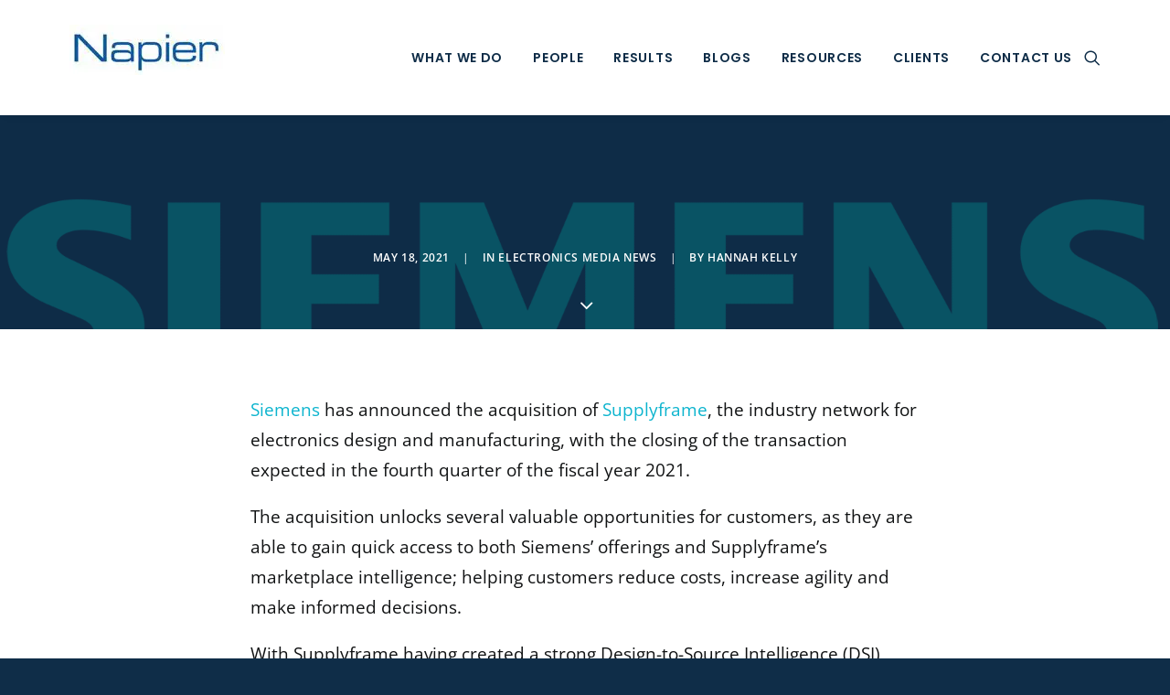

--- FILE ---
content_type: application/javascript
request_url: https://koi-3qnljc2it8.marketingautomation.services/koi?rf=&hn=www.napierb2b.com&lg=en-US%40posix&sr=1280x720&cd=24&vr=2.4.1&se=1768796553243&ac=KOI-47SKU677M0&ts=1768796553&pt=NaN&pl=NaN&loc=https%3A%2F%2Fwww.napierb2b.com%2F2021%2F05%2Fsiemens-announces-acquisition-of-supplyframe%2F&tp=page&ti=Siemens%20Announces%20Acquisition%20of%20Supplyframe
body_size: -71
content:
window._ss.handleResponse({"isChatbotCapable":false,"trackingID":"202601|696db1892e1abe40eb40f260","type":"page"});
